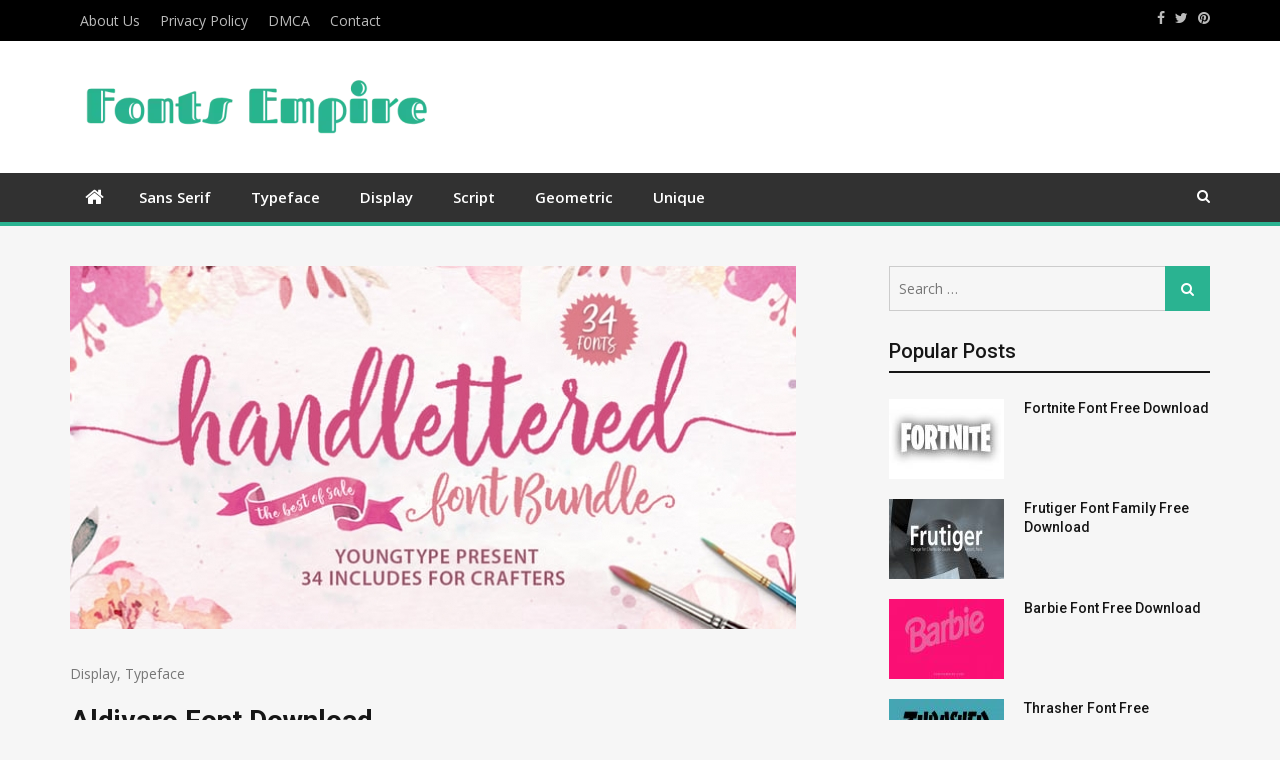

--- FILE ---
content_type: text/html; charset=UTF-8
request_url: https://fontsempire.com/font/aldivaro-download/
body_size: 5777
content:
<!doctype html><html lang="en-US"><head><meta charset="UTF-8"><meta name="viewport" content="width=device-width, initial-scale=1"><link rel="profile" href="https://gmpg.org/xfn/11"><link rel="preload" href="https://fontsempire.com/wp-content/themes/mega-magazine/assets/fonts/fontawesome-webfont.woff2?v=4.7.0" as="font" type="font/woff2" crossorigin><link media="all" href="https://fontsempire.com/wp-content/cache/autoptimize/css/autoptimize_ece22633de1a5ecb44b5e21df6f143f1.css" rel="stylesheet" /><title>Aldivaro Font Download - Fonts Empire</title><meta name="robots" content="index, follow, max-snippet:-1, max-image-preview:large, max-video-preview:-1" /><link rel="canonical" href="https://fontsempire.com/font/aldivaro-download/" /><meta property="og:locale" content="en_US" /><meta property="og:type" content="article" /><meta property="og:title" content="Aldivaro Font Download - Fonts Empire" /><meta property="og:description" content="Aldivaro Font Family was designed by Irpan Maulana, and and published by Sabrcreative. Aldivaro contains 4 styles and family package options. Download Now" /><meta property="og:url" content="https://fontsempire.com/font/aldivaro-download/" /><meta property="og:site_name" content="Fonts Empire" /><meta property="article:published_time" content="2023-10-03T06:20:04+00:00" /><meta name="twitter:card" content="summary_large_image" /><meta name="twitter:image" content="https://fontsempire.com/wp-content/uploads/2023/10/aldivaro.jpg" /><meta name="twitter:label1" content="Written by"><meta name="twitter:data1" content="Admin"><meta name="twitter:label2" content="Est. reading time"><meta name="twitter:data2" content="0 minutes"> <script type="application/ld+json" class="yoast-schema-graph">{"@context":"https://schema.org","@graph":[{"@type":"Organization","@id":"https://fontsempire.com/#organization","name":"Fonts Empire","url":"https://fontsempire.com/","sameAs":[],"logo":{"@type":"ImageObject","@id":"https://fontsempire.com/#logo","inLanguage":"en-US","url":"https://fontsempire.com/wp-content/uploads/2018/09/Fonts-Empire.png","width":500,"height":300,"caption":"Fonts Empire"},"image":{"@id":"https://fontsempire.com/#logo"}},{"@type":"WebSite","@id":"https://fontsempire.com/#website","url":"https://fontsempire.com/","name":"Fonts Empire","description":"Free Fonts Collection","publisher":{"@id":"https://fontsempire.com/#organization"},"potentialAction":[{"@type":"SearchAction","target":"https://fontsempire.com/?s={search_term_string}","query-input":"required name=search_term_string"}],"inLanguage":"en-US"},{"@type":"ImageObject","@id":"https://fontsempire.com/font/aldivaro-download/#primaryimage","inLanguage":"en-US","url":"https://fontsempire.com/wp-content/uploads/2023/10/aldivaro.jpg"},{"@type":"WebPage","@id":"https://fontsempire.com/font/aldivaro-download/#webpage","url":"https://fontsempire.com/font/aldivaro-download/","name":"Aldivaro Font Download - Fonts Empire","isPartOf":{"@id":"https://fontsempire.com/#website"},"primaryImageOfPage":{"@id":"https://fontsempire.com/font/aldivaro-download/#primaryimage"},"datePublished":"2023-10-03T06:20:04+00:00","dateModified":"2023-10-03T06:20:04+00:00","breadcrumb":{"@id":"https://fontsempire.com/font/aldivaro-download/#breadcrumb"},"inLanguage":"en-US","potentialAction":[{"@type":"ReadAction","target":["https://fontsempire.com/font/aldivaro-download/"]}]},{"@type":"BreadcrumbList","@id":"https://fontsempire.com/font/aldivaro-download/#breadcrumb","itemListElement":[{"@type":"ListItem","position":1,"item":{"@type":"WebPage","@id":"https://fontsempire.com/","url":"https://fontsempire.com/","name":"Home"}},{"@type":"ListItem","position":2,"item":{"@type":"WebPage","@id":"https://fontsempire.com/font/aldivaro-download/","url":"https://fontsempire.com/font/aldivaro-download/","name":"Aldivaro Font Download"}}]},{"@type":"Article","@id":"https://fontsempire.com/font/aldivaro-download/#article","isPartOf":{"@id":"https://fontsempire.com/font/aldivaro-download/#webpage"},"author":{"@id":"https://fontsempire.com/#/schema/person/2de4f7dabe5a0db16af141d3e4fc22a2"},"headline":"Aldivaro Font Download","datePublished":"2023-10-03T06:20:04+00:00","dateModified":"2023-10-03T06:20:04+00:00","mainEntityOfPage":{"@id":"https://fontsempire.com/font/aldivaro-download/#webpage"},"publisher":{"@id":"https://fontsempire.com/#organization"},"image":{"@id":"https://fontsempire.com/font/aldivaro-download/#primaryimage"},"articleSection":"Display,Typeface","inLanguage":"en-US"},{"@type":"Person","@id":"https://fontsempire.com/#/schema/person/2de4f7dabe5a0db16af141d3e4fc22a2","name":"Admin","image":{"@type":"ImageObject","@id":"https://fontsempire.com/#personlogo","inLanguage":"en-US","url":"https://secure.gravatar.com/avatar/29d0af59c49791850725cf19e2f0cce4?s=96&d=mm&r=g","caption":"Admin"}}]}</script> <link rel='dns-prefetch' href='//fonts.googleapis.com' /><link rel='dns-prefetch' href='//s.w.org' /><link rel="alternate" type="application/rss+xml" title="Fonts Empire &raquo; Feed" href="https://fontsempire.com/feed/" /><link rel="alternate" type="application/rss+xml" title="Fonts Empire &raquo; Comments Feed" href="https://fontsempire.com/comments/feed/" /> <script type="text/javascript">window._wpemojiSettings = {"baseUrl":"https:\/\/s.w.org\/images\/core\/emoji\/13.0.1\/72x72\/","ext":".png","svgUrl":"https:\/\/s.w.org\/images\/core\/emoji\/13.0.1\/svg\/","svgExt":".svg","source":{"concatemoji":"https:\/\/fontsempire.com\/wp-includes\/js\/wp-emoji-release.min.js?ver=5.6.16"}};
			!function(e,a,t){var n,r,o,i=a.createElement("canvas"),p=i.getContext&&i.getContext("2d");function s(e,t){var a=String.fromCharCode;p.clearRect(0,0,i.width,i.height),p.fillText(a.apply(this,e),0,0);e=i.toDataURL();return p.clearRect(0,0,i.width,i.height),p.fillText(a.apply(this,t),0,0),e===i.toDataURL()}function c(e){var t=a.createElement("script");t.src=e,t.defer=t.type="text/javascript",a.getElementsByTagName("head")[0].appendChild(t)}for(o=Array("flag","emoji"),t.supports={everything:!0,everythingExceptFlag:!0},r=0;r<o.length;r++)t.supports[o[r]]=function(e){if(!p||!p.fillText)return!1;switch(p.textBaseline="top",p.font="600 32px Arial",e){case"flag":return s([127987,65039,8205,9895,65039],[127987,65039,8203,9895,65039])?!1:!s([55356,56826,55356,56819],[55356,56826,8203,55356,56819])&&!s([55356,57332,56128,56423,56128,56418,56128,56421,56128,56430,56128,56423,56128,56447],[55356,57332,8203,56128,56423,8203,56128,56418,8203,56128,56421,8203,56128,56430,8203,56128,56423,8203,56128,56447]);case"emoji":return!s([55357,56424,8205,55356,57212],[55357,56424,8203,55356,57212])}return!1}(o[r]),t.supports.everything=t.supports.everything&&t.supports[o[r]],"flag"!==o[r]&&(t.supports.everythingExceptFlag=t.supports.everythingExceptFlag&&t.supports[o[r]]);t.supports.everythingExceptFlag=t.supports.everythingExceptFlag&&!t.supports.flag,t.DOMReady=!1,t.readyCallback=function(){t.DOMReady=!0},t.supports.everything||(n=function(){t.readyCallback()},a.addEventListener?(a.addEventListener("DOMContentLoaded",n,!1),e.addEventListener("load",n,!1)):(e.attachEvent("onload",n),a.attachEvent("onreadystatechange",function(){"complete"===a.readyState&&t.readyCallback()})),(n=t.source||{}).concatemoji?c(n.concatemoji):n.wpemoji&&n.twemoji&&(c(n.twemoji),c(n.wpemoji)))}(window,document,window._wpemojiSettings);</script> <link rel='stylesheet' id='mega-magazine-font-css'  href='https://fonts.googleapis.com/css?family=Roboto%3A100%2C100i%2C300%2C300i%2C400%2C400i%2C500%2C500i%2C700%2C700i%7COpen+Sans%3A400%2C400i%2C600%2C600i%2C700%2C700i&#038;subset=latin%2Clatin-ext' type='text/css' media='all' /> <script type='text/javascript' src='https://fontsempire.com/wp-includes/js/jquery/jquery.min.js?ver=3.5.1' id='jquery-core-js'></script> <link rel="https://api.w.org/" href="https://fontsempire.com/wp-json/" /><link rel="alternate" type="application/json" href="https://fontsempire.com/wp-json/wp/v2/posts/79212" /><link rel="EditURI" type="application/rsd+xml" title="RSD" href="https://fontsempire.com/xmlrpc.php?rsd" /><link rel="wlwmanifest" type="application/wlwmanifest+xml" href="https://fontsempire.com/wp-includes/wlwmanifest.xml" /><meta name="generator" content="WordPress 5.6.16" /><link rel='shortlink' href='https://fontsempire.com/?p=79212' /><link rel="alternate" type="application/json+oembed" href="https://fontsempire.com/wp-json/oembed/1.0/embed?url=https%3A%2F%2Ffontsempire.com%2Ffont%2Faldivaro-download%2F" /><link rel="alternate" type="text/xml+oembed" href="https://fontsempire.com/wp-json/oembed/1.0/embed?url=https%3A%2F%2Ffontsempire.com%2Ffont%2Faldivaro-download%2F&#038;format=xml" />  <script async src="https://www.googletagmanager.com/gtag/js?id=UA-126242272-1"></script> <script>window.dataLayer = window.dataLayer || [];
  function gtag(){dataLayer.push(arguments);}
  gtag('js', new Date());

  gtag('config', 'UA-126242272-1');</script> <script data-ad-client="ca-pub-5595808001740123" async src="https://pagead2.googlesyndication.com/pagead/js/adsbygoogle.js"></script> <link rel="icon" href="https://fontsempire.com/wp-content/uploads/2018/09/cropped-Fonts-Empire-32x32.png" sizes="32x32" /><link rel="icon" href="https://fontsempire.com/wp-content/uploads/2018/09/cropped-Fonts-Empire-192x192.png" sizes="192x192" /><link rel="apple-touch-icon" href="https://fontsempire.com/wp-content/uploads/2018/09/cropped-Fonts-Empire-180x180.png" /><meta name="msapplication-TileImage" content="https://fontsempire.com/wp-content/uploads/2018/09/cropped-Fonts-Empire-270x270.png" /></head><body class="post-template-default single single-post postid-79212 single-format-standard wp-custom-logo layout-right-sidebar"><div id="page" class="site"><header id="masthead" class="site-header " role="banner"><div class="top-bar"><div class="container"><div class="top-bar-inner"><div class="menu-top-left-menu-container"><ul id="top-menu" class="menu"><li id="menu-item-46" class="menu-item menu-item-type-post_type menu-item-object-page menu-item-46"><a href="https://fontsempire.com/about-us/">About Us</a></li><li id="menu-item-47" class="menu-item menu-item-type-post_type menu-item-object-page menu-item-privacy-policy menu-item-47"><a href="https://fontsempire.com/privacy-policy/">Privacy Policy</a></li><li id="menu-item-44" class="menu-item menu-item-type-post_type menu-item-object-page menu-item-44"><a href="https://fontsempire.com/dmca/">DMCA</a></li><li id="menu-item-9816" class="menu-item menu-item-type-custom menu-item-object-custom menu-item-9816"><a href="https://contact.do/fontsempire">Contact</a></li></ul></div><div class="widget social-widgets"><ul><li><a target="_blank" href="https://www.facebook.com/fontsempirewebsite/">https://www.facebook.com/fontsempirewebsite/</a></li><li><a target="_blank" href="https://twitter.com/fontsempire/">https://twitter.com/fontsempire/</a></li><li><a target="_blank" href="https://www.pinterest.com/fontsempire/">https://www.pinterest.com/fontsempire/</a></li></ul></div></div></div></div><div class="mid-header"><div class="container"><div class="mid-header-inner"><div class="site-branding"> <a href="https://fontsempire.com/" class="custom-logo-link" rel="home"><picture class="custom-logo">
<source type="image/webp" srcset="https://fontsempire.com/wp-content/uploads/2018/09/cropped-Fonts-Empire-Logo-e1537662602525-2.png.webp 373w" sizes="(max-width: 373px) 100vw, 373px"/>
<img width="373" height="88" src="https://fontsempire.com/wp-content/uploads/2018/09/cropped-Fonts-Empire-Logo-e1537662602525-2.png" alt="Fonts Empire" srcset="https://fontsempire.com/wp-content/uploads/2018/09/cropped-Fonts-Empire-Logo-e1537662602525-2.png 373w, https://fontsempire.com/wp-content/uploads/2018/09/cropped-Fonts-Empire-Logo-e1537662602525-2-300x71.png 300w" sizes="(max-width: 373px) 100vw, 373px"/>
</picture>
</a></div></div></div></div><div class="main-navigation-holder"><div class="container"><div id="main-nav" class="clear-fix"><nav id="site-navigation" class="main-navigation" role="navigation"><div class="home-icon"> <a href="https://fontsempire.com/"><i class="fa fa-home"></i></a></div><div class="wrap-menu-content"><div class="menu-main-menu-container"><ul id="primary-menu" class="menu"><li id="menu-item-75" class="menu-item menu-item-type-taxonomy menu-item-object-category menu-item-75"><a href="https://fontsempire.com/font/category/sans-serif/">Sans Serif</a></li><li id="menu-item-76" class="menu-item menu-item-type-taxonomy menu-item-object-category current-post-ancestor current-menu-parent current-post-parent menu-item-76"><a href="https://fontsempire.com/font/category/typeface/">Typeface</a></li><li id="menu-item-99" class="menu-item menu-item-type-taxonomy menu-item-object-category current-post-ancestor current-menu-parent current-post-parent menu-item-99"><a href="https://fontsempire.com/font/category/display/">Display</a></li><li id="menu-item-497" class="menu-item menu-item-type-taxonomy menu-item-object-category menu-item-497"><a href="https://fontsempire.com/font/category/script/">Script</a></li><li id="menu-item-495" class="menu-item menu-item-type-taxonomy menu-item-object-category menu-item-495"><a href="https://fontsempire.com/font/category/geometric/">Geometric</a></li><li id="menu-item-496" class="menu-item menu-item-type-taxonomy menu-item-object-category menu-item-496"><a href="https://fontsempire.com/font/category/unique/">Unique</a></li></ul></div></div></nav></div><div class="top-widgets-wrap"><div class="search-holder"> <a href="#" class="search-btn"><i class="fa fa-search" aria-hidden="true"></i></a><div class="search-box" style="display: none;"><form role="search" method="get" class="search-form" action="https://fontsempire.com/"> <span class="screen-reader-text">Search for:</span> <input type="search" class="search-field" placeholder="Search &hellip;" value="" name="s" /> <button type="submit" class="search-submit"><span class="screen-reader-text">Search</span><i class="fa fa-search" aria-hidden="true"></i></button></form></div></div></div></div></div></header><div id="content" class="site-content"><div class="container"><div class="inner-wrapper"><div id="primary" class="content-area"><main id="main" class="site-main" role="main"><article id="post-79212" class="post-79212 post type-post status-publish format-standard has-post-thumbnail hentry category-display category-typeface"><div class="entry-img"> <a href="https://fontsempire.com/font/aldivaro-download/"><img src="https://fontsempire.com/wp-content/uploads/2023/10/aldivaro.jpg" class="attachment-full size-full wp-post-image" alt="" loading="lazy" /></a></div><div class="content-wrap"><header class="entry-header"> <span class="cat-links"><a href="https://fontsempire.com/font/category/display/" rel="category tag">Display</a>, <a href="https://fontsempire.com/font/category/typeface/" rel="category tag">Typeface</a></span><h1 class="entry-title">Aldivaro Font Download</h1></header><div class="entry-content"><p><a href="https://www.myfonts.com/collections/aldivaro-font-sabrcreative" target="_blank">Aldivaro</a> Font Family was designed by Irpan Maulana, and  and  published by Sabrcreative. <a href="https://www.myfonts.com/collections/aldivaro-font-sabrcreative" target="_blank">Aldivaro</a> contains 4 styles and family package options.</p><div style="margin:5px 0 15px 0;"><script async src="https://pagead2.googlesyndication.com/pagead/js/adsbygoogle.js"></script><br /> <ins class="adsbygoogle" style="display: inline-block; width: 728px; height: 90px;" data-ad-client="ca-pub-5595808001740123" data-ad-slot="8390441794"></ins><br /> <script>(adsbygoogle = window.adsbygoogle || []).push({});</script></div><div style="padding-left:300px;"><a href="https://www.myfonts.com/collections/aldivaro-font-sabrcreative" target="_blank"><b>Download Now</b></a></div><div style="margin:5px 0 0 0;"><script async src="https://pagead2.googlesyndication.com/pagead/js/adsbygoogle.js"></script><br /> <ins class="adsbygoogle" style="display: inline-block; width: 728px; height: 90px;" data-ad-client="ca-pub-5595808001740123" data-ad-slot="8390441794"></ins><br /> <script>(adsbygoogle = window.adsbygoogle || []).push({});</script></div></div></div></article><nav class="navigation post-navigation" role="navigation" aria-label="Posts"><h2 class="screen-reader-text">Post navigation</h2><div class="nav-links"><div class="nav-previous"><a href="https://fontsempire.com/font/ferryman-download/" rel="prev">Ferryman Font Download</a></div><div class="nav-next"><a href="https://fontsempire.com/font/asteria-3-download/" rel="next">Asteria Font Download</a></div></div></nav><div id="related-posts" class="mega-related-posts-wrap carousel-enabled "><div class="triple-news-wrap related-posts"><h2 class="related-posts-title">Related Posts</h2><div class="inner-wrapper"><div class="grid-news-items"><div class="news-item"><div class="news-thumb"> <a href="https://fontsempire.com/font/rustico-farmero-download/"><img width="1" height="1" src="https://fontsempire.com/wp-content/uploads/2023/10/rustico-farmero-data-wg-notranslate.jpg" class="attachment-mega-magazine-mid size-mega-magazine-mid wp-post-image" alt="" loading="lazy" /></a></div><div class="news-text-wrap"><h3><a href="https://fontsempire.com/font/rustico-farmero-download/">Rustico Farmero Font Download</a></h3> <span class="posted-date"></span></div></div><div class="news-item"><div class="news-thumb"> <a href="https://fontsempire.com/font/ink-brush-download/"><img width="1" height="1" src="https://fontsempire.com/wp-content/uploads/2023/10/ink-brush-data-wg-notranslate.jpg" class="attachment-mega-magazine-mid size-mega-magazine-mid wp-post-image" alt="" loading="lazy" /></a></div><div class="news-text-wrap"><h3><a href="https://fontsempire.com/font/ink-brush-download/">Ink Brush Font Download</a></h3> <span class="posted-date"></span></div></div><div class="news-item"><div class="news-thumb"> <a href="https://fontsempire.com/font/inovasi-download/"><img width="1" height="1" src="https://fontsempire.com/wp-content/uploads/2023/10/inovasi-data-wg-notranslate.jpg" class="attachment-mega-magazine-mid size-mega-magazine-mid wp-post-image" alt="" loading="lazy" /></a></div><div class="news-text-wrap"><h3><a href="https://fontsempire.com/font/inovasi-download/">Inovasi Font Download</a></h3> <span class="posted-date"></span></div></div><div class="news-item"><div class="news-thumb"> <a href="https://fontsempire.com/font/nomos-sans-download/"><img width="1" height="1" src="https://fontsempire.com/wp-content/uploads/2023/10/nomos-sans-data-wg-notranslate.jpg" class="attachment-mega-magazine-mid size-mega-magazine-mid wp-post-image" alt="" loading="lazy" /></a></div><div class="news-text-wrap"><h3><a href="https://fontsempire.com/font/nomos-sans-download/">Nomos Sans Font Download</a></h3> <span class="posted-date"></span></div></div><div class="news-item"><div class="news-thumb"> <a href="https://fontsempire.com/font/honest-download/"><img width="1" height="1" src="https://fontsempire.com/wp-content/uploads/2023/10/honest-data-wg-notranslate.jpg" class="attachment-mega-magazine-mid size-mega-magazine-mid wp-post-image" alt="" loading="lazy" /></a></div><div class="news-text-wrap"><h3><a href="https://fontsempire.com/font/honest-download/">Honest Font Download</a></h3> <span class="posted-date"></span></div></div></div></div></div></div></main></div><div id="sidebar-primary" class="widget-area sidebar"><aside id="search-2" class="widget widget_search"><form role="search" method="get" class="search-form" action="https://fontsempire.com/"> <span class="screen-reader-text">Search for:</span> <input type="search" class="search-field" placeholder="Search &hellip;" value="" name="s" /> <button type="submit" class="search-submit"><span class="screen-reader-text">Search</span><i class="fa fa-search" aria-hidden="true"></i></button></form></aside><aside id="mega-magazine-popular-posts-2" class="widget mega-popular-posts"><div class="popular-news-wrap"><h2 class="widget-title">Popular Posts</h2><div class="popular-posts-inner"><div class="news-item layout-two"><div class="news-thumb"> <a href="https://fontsempire.com/font/fortnite-font-download/"><img width="115" height="80" src="https://fontsempire.com/wp-content/uploads/2018/10/Fortnite-Font-Free-Download-115x80.jpg" class="attachment-mega-magazine-thumb size-mega-magazine-thumb wp-post-image" alt="Fortnite Font Free Download" loading="lazy" /></a></div><div class="news-text-wrap"><h3><a href="https://fontsempire.com/font/fortnite-font-download/">Fortnite Font Free Download</a></h3> <span class="posted-date"></span></div></div><div class="news-item layout-two"><div class="news-thumb"> <a href="https://fontsempire.com/font/frutiger-font-family-free-download/"><img width="115" height="80" src="https://fontsempire.com/wp-content/uploads/2018/10/Frutiger-Font-Family-Free-Download-115x80.jpg" class="attachment-mega-magazine-thumb size-mega-magazine-thumb wp-post-image" alt="Frutiger Font Family Free Download" loading="lazy" /></a></div><div class="news-text-wrap"><h3><a href="https://fontsempire.com/font/frutiger-font-family-free-download/">Frutiger Font Family Free Download</a></h3> <span class="posted-date"></span></div></div><div class="news-item layout-two"><div class="news-thumb"> <a href="https://fontsempire.com/font/barbie-font/"><img width="115" height="80" src="https://fontsempire.com/wp-content/uploads/2018/11/Barbie-Font-Family-Free-Download-115x80.jpg" class="attachment-mega-magazine-thumb size-mega-magazine-thumb wp-post-image" alt="Barbie Font Family Free Download" loading="lazy" /></a></div><div class="news-text-wrap"><h3><a href="https://fontsempire.com/font/barbie-font/">Barbie Font Free Download</a></h3> <span class="posted-date"></span></div></div><div class="news-item layout-two"><div class="news-thumb"> <a href="https://fontsempire.com/font/thrasher-font-download/"><img width="115" height="80" src="https://fontsempire.com/wp-content/uploads/2018/10/Thrasher-Font-Family-Free-Download-115x80.jpg" class="attachment-mega-magazine-thumb size-mega-magazine-thumb wp-post-image" alt="Thrasher Font Family Free Download" loading="lazy" /></a></div><div class="news-text-wrap"><h3><a href="https://fontsempire.com/font/thrasher-font-download/">Thrasher Font Free Download</a></h3> <span class="posted-date"></span></div></div><div class="news-item layout-two"><div class="news-thumb"> <a href="https://fontsempire.com/font/sabon-font/"><img width="115" height="80" src="https://fontsempire.com/wp-content/uploads/2018/11/Sabon-Font-Family-Free-Download-115x80.jpg" class="attachment-mega-magazine-thumb size-mega-magazine-thumb wp-post-image" alt="Sabon Font Family Free Download" loading="lazy" /></a></div><div class="news-text-wrap"><h3><a href="https://fontsempire.com/font/sabon-font/">Sabon Font Free Download</a></h3> <span class="posted-date"></span></div></div><div class="news-item layout-two"><div class="news-thumb"> <a href="https://fontsempire.com/font/seventies-font-free-download/"><img width="115" height="80" src="https://fontsempire.com/wp-content/uploads/2018/10/Seventies-Font-Family-Free-Download-115x80.jpg" class="attachment-mega-magazine-thumb size-mega-magazine-thumb wp-post-image" alt="Seventies Font Family Free Download" loading="lazy" /></a></div><div class="news-text-wrap"><h3><a href="https://fontsempire.com/font/seventies-font-free-download/">Seventies Font Free Download</a></h3> <span class="posted-date"></span></div></div><div class="news-item layout-two"><div class="news-thumb"> <a href="https://fontsempire.com/font/basic-title-font/"><img width="115" height="80" src="https://fontsempire.com/wp-content/uploads/2020/03/Basic-Title-Font-Family-Free-Download-115x80.jpg" class="attachment-mega-magazine-thumb size-mega-magazine-thumb wp-post-image" alt="Basic Title Font Family Free Download" loading="lazy" /></a></div><div class="news-text-wrap"><h3><a href="https://fontsempire.com/font/basic-title-font/">Basic Title Font Free Download</a></h3> <span class="posted-date"></span></div></div><div class="news-item layout-two"><div class="news-thumb"> <a href="https://fontsempire.com/font/frozen-font-download/"><img width="115" height="80" src="https://fontsempire.com/wp-content/uploads/2018/10/Frozen-Font-Family-Free-Download-115x80.jpg" class="attachment-mega-magazine-thumb size-mega-magazine-thumb wp-post-image" alt="Frozen Font Family Free Download" loading="lazy" /></a></div><div class="news-text-wrap"><h3><a href="https://fontsempire.com/font/frozen-font-download/">Frozen Font Free Download</a></h3> <span class="posted-date"></span></div></div><div class="news-item layout-two"><div class="news-thumb"> <a href="https://fontsempire.com/font/nike-font/"><img width="115" height="80" src="https://fontsempire.com/wp-content/uploads/2018/11/Nike-Font-Download-115x80.jpg" class="attachment-mega-magazine-thumb size-mega-magazine-thumb wp-post-image" alt="Nike Font Download" loading="lazy" /></a></div><div class="news-text-wrap"><h3><a href="https://fontsempire.com/font/nike-font/">Nike Font Free Download</a></h3> <span class="posted-date"></span></div></div><div class="news-item layout-two"><div class="news-thumb"> <a href="https://fontsempire.com/font/manga-font-free-download/"><img width="115" height="80" src="https://fontsempire.com/wp-content/uploads/2018/10/Manga-Font-Family-Free-Download-115x80.jpg" class="attachment-mega-magazine-thumb size-mega-magazine-thumb wp-post-image" alt="Manga Font Family Free Download" loading="lazy" /></a></div><div class="news-text-wrap"><h3><a href="https://fontsempire.com/font/manga-font-free-download/">Manga Font Free Download</a></h3> <span class="posted-date"></span></div></div></div></aside><aside id="recent-posts-2" class="widget widget_recent_entries"><h2 class="widget-title">Recent Post</h2><ul><li> <a href="https://fontsempire.com/font/rustico-farmero-download/">Rustico Farmero Font Download</a></li><li> <a href="https://fontsempire.com/font/ink-brush-download/">Ink Brush Font Download</a></li><li> <a href="https://fontsempire.com/font/inovasi-download/">Inovasi Font Download</a></li><li> <a href="https://fontsempire.com/font/nomos-sans-download/">Nomos Sans Font Download</a></li><li> <a href="https://fontsempire.com/font/honest-download/">Honest Font Download</a></li><li> <a href="https://fontsempire.com/font/nomos-slab-download/">Nomos Slab Font Download</a></li><li> <a href="https://fontsempire.com/font/comic-crunch-download/">Comic Crunch Font Download</a></li><li> <a href="https://fontsempire.com/font/berold-artistic-download/">Berold Artistic Font Download</a></li><li> <a href="https://fontsempire.com/font/ranked-3-download/">Ranked Script Font Download</a></li><li> <a href="https://fontsempire.com/font/mellow-serif-download/">Mellow Serif Font Download</a></li></ul></aside></div></div></div></div><aside id="footer-widgets" class="widget-area"><div class="container"><div class="inner-wrapper"><div class="widget-column footer-active-1"><aside id="custom_html-3" class="widget_text widget widget_custom_html"><div class="textwidget custom-html-widget"><a href="https://fontsempire.com/feed/">Rss</a></div></aside></div></div></div></aside><footer id="colophon" class="site-footer" role="contentinfo"><div class="container"><div class="site-info-holder"><div class="copyright"> <span class="copyright-text"> © Copyright 2020, All rights reserved </span></div></div></div></footer></div> <a href="#page" class="gotop" id="btn-gotop"><i class="fa fa-angle-up"></i></a> <script defer src="https://fontsempire.com/wp-content/cache/autoptimize/js/autoptimize_7cb741a4bf03d3b3d45f7394456a9f3a.js"></script><script defer src="https://static.cloudflareinsights.com/beacon.min.js/vcd15cbe7772f49c399c6a5babf22c1241717689176015" integrity="sha512-ZpsOmlRQV6y907TI0dKBHq9Md29nnaEIPlkf84rnaERnq6zvWvPUqr2ft8M1aS28oN72PdrCzSjY4U6VaAw1EQ==" data-cf-beacon='{"version":"2024.11.0","token":"0bf35f37cd474b6b80a94ec5b5587ec0","r":1,"server_timing":{"name":{"cfCacheStatus":true,"cfEdge":true,"cfExtPri":true,"cfL4":true,"cfOrigin":true,"cfSpeedBrain":true},"location_startswith":null}}' crossorigin="anonymous"></script>
</body></html>

--- FILE ---
content_type: text/html; charset=utf-8
request_url: https://www.google.com/recaptcha/api2/aframe
body_size: 246
content:
<!DOCTYPE HTML><html><head><meta http-equiv="content-type" content="text/html; charset=UTF-8"></head><body><script nonce="psumGxo9w1AGzF7gfrs02Q">/** Anti-fraud and anti-abuse applications only. See google.com/recaptcha */ try{var clients={'sodar':'https://pagead2.googlesyndication.com/pagead/sodar?'};window.addEventListener("message",function(a){try{if(a.source===window.parent){var b=JSON.parse(a.data);var c=clients[b['id']];if(c){var d=document.createElement('img');d.src=c+b['params']+'&rc='+(localStorage.getItem("rc::a")?sessionStorage.getItem("rc::b"):"");window.document.body.appendChild(d);sessionStorage.setItem("rc::e",parseInt(sessionStorage.getItem("rc::e")||0)+1);localStorage.setItem("rc::h",'1769020121099');}}}catch(b){}});window.parent.postMessage("_grecaptcha_ready", "*");}catch(b){}</script></body></html>